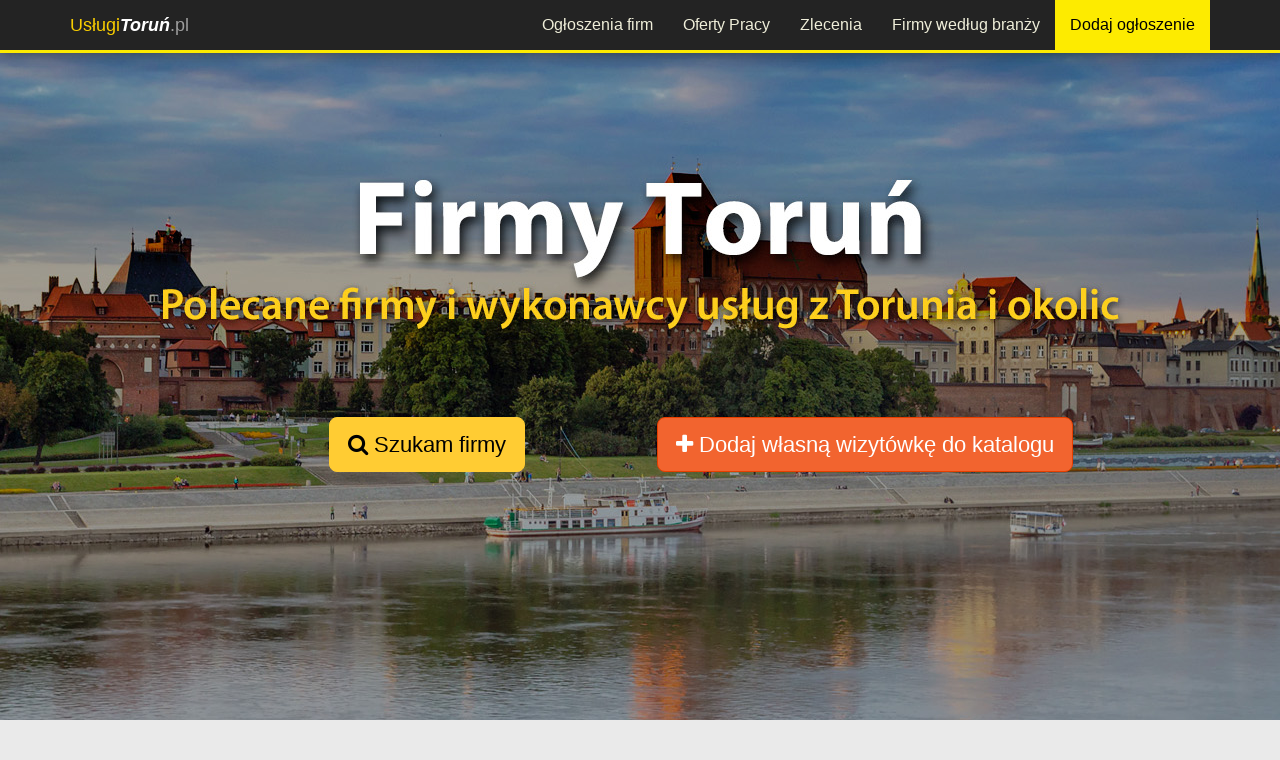

--- FILE ---
content_type: text/html; charset=utf-8
request_url: https://uslugitorun.pl/firmy-i-wykonawcy/informatyka-i-elektronika/
body_size: 8028
content:




<!DOCTYPE html>
<html lang="pl">
<head>
<meta charset="utf-8">
<meta http-equiv="X-UA-Compatible" content="IE=edge">
<meta name="viewport" content="width=device-width, initial-scale=1">

<meta name="robots" content="index, follow"><title>Informatyka i elektronika Toruń - lista firm i wykonawców</title>
<meta name="description" content="" />
<meta property="og:title" content="Informatyka i elektronika Toruń - lista firm i wykonawców"/><meta property="og:image" content="https://uslugitorun.pl/global/img/16/torun-firmy-og.jpg"/><meta property="og:image:alt" content="https://uslugitorun.pl/global/img/logo-tuwi.jpg"/>
<link rel="shortcut icon" href="/favicon.ico">
<!-- og title -->



<!--<meta name="msvalidate.01" content="97CF27C27F38B4DD8C659C9D16BB2D23" />-->
<script>
(function(i,s,o,g,r,a,m){i['GoogleAnalyticsObject']=r;i[r]=i[r]||function(){
(i[r].q=i[r].q||[]).push(arguments)},i[r].l=1*new Date();a=s.createElement(o),
m=s.getElementsByTagName(o)[0];a.async=1;a.src=g;m.parentNode.insertBefore(a,m)
})(window,document,'script','//www.google-analytics.com/analytics.js','ga');

ga('create', 'UA-92812230-1', 'auto');
ga('send', 'pageview');
</script> 

<!-- Facebook Pixel Code -->
<script>
  !function(f,b,e,v,n,t,s)
  {if(f.fbq)return;n=f.fbq=function(){n.callMethod?
  n.callMethod.apply(n,arguments):n.queue.push(arguments)};
  if(!f._fbq)f._fbq=n;n.push=n;n.loaded=!0;n.version='2.0';
  n.queue=[];t=b.createElement(e);t.async=!0;
  t.src=v;s=b.getElementsByTagName(e)[0];
  s.parentNode.insertBefore(t,s)}(window, document,'script',
  'https://connect.facebook.net/en_US/fbevents.js');
  fbq('init', '932972004110779');
  fbq('track', 'PageView');
  </script>
  <noscript>
    <img height="1" width="1" style="display:none" src="https://www.facebook.com/tr?id=932972004110779&ev=PageView&noscript=1" />
  </noscript>
  <!-- End Facebook Pixel Code -->

    	
<script async src="//pagead2.googlesyndication.com/pagead/js/adsbygoogle.js"></script>
<script>
    (adsbygoogle = window.adsbygoogle || []).push({
        google_ad_client: "ca-pub-9246161430886587",
        enable_page_level_ads: true
    });
</script>
</head>
<body>

    <div id="fb-root"></div>
    <script>
      window.fbAsyncInit = function() {
        FB.init({
          xfbml            : true,
          version          : 'v7.0'
        });
      };

      (function(d, s, id) {
      var js, fjs = d.getElementsByTagName(s)[0];
      if (d.getElementById(id)) return;
      js = d.createElement(s); js.id = id;
      js.src = 'https://connect.facebook.net/pl_PL/sdk/xfbml.customerchat.js';
      fjs.parentNode.insertBefore(js, fjs);
    }(document, 'script', 'facebook-jssdk'));</script>

    <!-- Your customer chat code -->
    <div class="fb-customerchat"
      attribution=setup_tool
      page_id="800192970004595"
theme_color="#ffc300"
logged_in_greeting="Witamy na portalu Usługi Toruń. W razie pytań pozostajemy do dyspozycji."
logged_out_greeting="Witamy na portalu Usługi Toruń. W razie pytań pozostajemy do dyspozycji.">
    </div>



    <header>
    <div class="navbar navbar-inverse navbar-fixed-top">
    <div class="container">
        <div class="navbar-header">
            <button type="button" class="navbar-toggle" data-toggle="collapse" data-target="#navbar-collapse-top">
                <span class="icon-bar"></span>
                <span class="icon-bar"></span>
                <span class="icon-bar"></span>
            </button>
            <a class="navbar-brand" href="/"><span class="color">Usługi</span><span style="color:white; font-weight:700"><i>Toruń</i></span>.pl</a>
        </div>
        <div class="navbar-collapse collapse" id="navbar-collapse-top">
            <ul class="nav navbar-nav navbar-nav-top">
                                <li><a href="/ogloszenia/" title="Przeglądaj firmy z Torunia według wykonywanych usług">Ogłoszenia firm</a></li>
                <li><a href="/praca/" title="Oferty pracy z Torunia i okolic">Oferty Pracy</a></li>
                <li><a href="/zlecenia/" title="Giełda zleceń. Składaj oferty na wykonanie zlecenia z Torunia i okolic lub dodaj własne zlecenie">Zlecenia</a></li>
                <!-- <li class="visible-xs"><a href="/promocje/" title="Promocje i kupony rabatowe z UslugiTorun.pl">Promocje</a></li>
                <li class="visible-xs"><a href="/aktualnosci/" title="Aktualności firm i wykonawców z Torunia - UslugiTorun.pl">Aktualności</a></li> -->
                <li><a href="/firmy-i-wykonawcy/" title="Lista firm i wykonawców z Torunia - katalog firm">Firmy według branży</a></li>
                <li><a class="add-ogl-btn" target="_blank" href="https://tuwi.pl/Uslugi/Rek/DodajOgloszenie?cId=&pId=16" title="Dodaj ogłoszenie na protalu UslugiTorun.pl">Dodaj ogłoszenie</a></li>
                <!-- <li><a href="https://tuwi.pl/Konto/Zaloguj" target= "_blank" title="Zaloguj na portalu" style="margin-left:20px;">Zaloguj</a></li> -->
            </ul>
        </div>
    </div>
</div>    </header>
    <div id="fb-root"></div>
<script>(function(d, s, id) {
  var js, fjs = d.getElementsByTagName(s)[0];
  if (d.getElementById(id)) return;
  js = d.createElement(s); js.id = id;
  js.src = "//connect.facebook.net/pl_PL/sdk.js#xfbml=1&version=v3.2&appId=954270861255843";
  fjs.parentNode.insertBefore(js, fjs);
}(document, 'script', 'facebook-jssdk'));</script>

<div class="container-fluid">
	<div class="content">   
        <div class="row">
            <div class="col-md-12 top-background company-tab-top-background">
                <div class="row">
                    <div class="col-md-offset-2 col-md-4 col-xs-12">
                        <p class="text-center"><a href="#header-box" class="page-scroll btn btn-xl btn-yellow"><i class="fa fa-search"></i> Szukam firmy</a></p>                    </div>
                    <div class="col-md-4 col-xs-12">
                        <p class="text-center"><a href="https://tuwi.pl/Konto/ZalozFirma?regFor=CompanyCatalog&pId=16&cId=22" target="_blank" class="btn btn-xl btn-orange"> <i class="fa fa-plus"></i> Dodaj własną wizytówkę<span class="hidden-xs"> do katalogu</span></a></p>                    </div>
                </div>
            </div>
        </div> 
    </div> 
</div>
<div class="container">
 <div class="row">
    <div id="breadcrumbs" class="col-xs-12">
        <ol class="breadcrumb" itemscope itemtype="https://schema.org/BreadcrumbList">
        <li><a href="https://uslugitorun.pl/" title="Strona główna">Home</a></li><li itemprop="itemListElement" itemscope itemtype="https://schema.org/ListItem"><a  itemscope itemtype="https://schema.org/Thing"
       itemprop="item" href="https://uslugitorun.pl/firmy-i-wykonawcy/" itemid="https://uslugitorun.pl/firmy-i-wykonawcy/" title="Firmy i wykonawcy z Torunia"><span itemprop="name">Firmy i wykonawcy</span></a><meta itemprop="position" content="1" /></li><li itemprop="itemListElement" itemscope itemtype="https://schema.org/ListItem" class="active"><span itemprop="name">Informatyka i elektronika</span><meta itemprop="position" content="2" /></li>        </ol>
    </div>
</div>
        <div id="header-box" class="row">
		    <div class="col-md-12">
                    <h1 style="margin-top:10px;" class="h1bg">Informatyka i elektronika Toruń</h1>
                    <div class="text-center">
    <div class="fb-like" data-href="https://uslugitorun.pl/firmy-i-wykonawcy/informatyka-i-elektronika/" data-layout="button_count" data-action="like" data-size="small" data-show-faces="true" data-share="true"></div>
</div>                    <div class="row-1px-margin-hidden-xs">
					    <div class="col-xs-12"> 
                        						    <h3 id="catSubtitle">Lista firm i osób zajmujących się <strong>Świadczeniem usług z zakresu informatyki, telekomunikacji i elektroniki w Toruniu</strong> i okolicach.</h3>	
						                        <hr/>
                        </div>
                    </div>
                <hr/>
                
                <hr/>             
                                    
                <p>Wybierz literę:</p>
                    
                <ul class="nav nav-pills">
                    <li><a href="/firmy-i-wykonawcy/" title="Polecane firmy z Torunia i okolic">Polecane</a></li>
                    <li><a href="/firmy-i-wykonawcy/popularne/" title="Popularne firmy z Torunia i okolic">Popularne</a></li>
                    <li><a href="/firmy-i-wykonawcy/najnowsze/" title="Najnowsze firmy z Torunia i okolic">Najnowsze</a></li>
                    <li><a href="/firmy-i-wykonawcy/a/" title="Firmy na literę A z Torunia i okolic">A</a></li>
                    <li><a href="/firmy-i-wykonawcy/b/" title="Firmy na literę B z Torunia i okolic">B</a></li>
                    <li><a href="/firmy-i-wykonawcy/c/" title="Firmy na literę C z Torunia i okolic">C</a></li>
                    <li><a href="/firmy-i-wykonawcy/d/" title="Firmy na literę D z Torunia i okolic">D</a></li>
                    <li><a href="/firmy-i-wykonawcy/e/" title="Firmy na literę E z Torunia i okolic">E</a></li>
                    <li><a href="/firmy-i-wykonawcy/f/" title="Firmy na literę F z Torunia i okolic">F</a></li>
                    <li><a href="/firmy-i-wykonawcy/g/" title="Firmy na literę G z Torunia i okolic">G</a></li>
                    <li><a href="/firmy-i-wykonawcy/h/" title="Firmy na literę H z Torunia i okolic">H</a></li>
                    <li><a href="/firmy-i-wykonawcy/i/" title="Firmy na literę I z Torunia i okolic">I</a></li>
                    <li><a href="/firmy-i-wykonawcy/j/" title="Firmy na literę J z Torunia i okolic">J</a></li>
                    <li><a href="/firmy-i-wykonawcy/k/" title="Firmy na literę K z Torunia i okolic">K</a></li>
                    <li><a href="/firmy-i-wykonawcy/l/" title="Firmy na literę L z Torunia i okolic">L</a></li>
                    <li><a href="/firmy-i-wykonawcy/m/" title="Firmy na literę M z Torunia i okolic">M</a></li>
                    <li><a href="/firmy-i-wykonawcy/n/" title="Firmy na literę N z Torunia i okolic">N</a></li>
                    <li><a href="/firmy-i-wykonawcy/o/" title="Firmy na literę O z Torunia i okolic">O</a></li>
                    <li><a href="/firmy-i-wykonawcy/p/" title="Firmy na literę P z Torunia i okolic">P</a></li>
                    <li><a href="/firmy-i-wykonawcy/r/" title="Firmy na literę R z Torunia i okolic">R</a></li>
                    <li><a href="/firmy-i-wykonawcy/s/" title="Firmy na literę S z Torunia i okolic">S</a></li>
                    <li><a href="/firmy-i-wykonawcy/t/" title="Firmy na literę T z Torunia i okolic">T</a></li>
                    <li><a href="/firmy-i-wykonawcy/u/" title="Firmy na literę U z Torunia i okolic">U</a></li>
                    <li><a href="/firmy-i-wykonawcy/w/" title="Firmy na literę W z Torunia i okolic">W</a></li>
                    <li><a href="/firmy-i-wykonawcy/x/" title="Firmy na literę X z Torunia i okolic">X</a></li>
                    <li><a href="/firmy-i-wykonawcy/y/" title="Firmy na literę Y z Torunia i okolic">Y</a></li>
                    <li><a href="/firmy-i-wykonawcy/z/" title="Firmy na literę Z z Torunia i okolic">Z</a></li>	
                </ul>
            </div>
        </div>

        
        <div class="row">
            <div class="col-md-9 col-md-push-3">         
                <p>Lista firm:<span class="pull-right">Strona: 1 z 1</span></p><div class="row row-box" id="104"><div class="col-md-3"><div class="center-img-container"><div class="center-img-element"><a href="/stronysklepy/"><img src="/images/avatar/da8f212b-457f-44e9-99c9-0a55e705d0cd.png" class="img-responsive center-block lista-zdj" style="max-height:125px;" alt="StronySklepy.pl"/></a></div></div></div><div class="col-md-9"><a href="/stronysklepy/" title="Profil użytkownika StronySklepy.pl"><h4 class="text-center">StronySklepy.pl</h4></a><p class="hidden-xs">Firma Strony-Sklepy.pl działa na rynku już ponad 7 lat. Tworzą ją wybitni specjaliści wykształceni na Politechnice Rzeszowskiej. Firma zajmuje się tworzeniem stron i sklepów internetowych oraz pozycjonowaniem i tworzeniem portali internetowych.</p><p class="text-right"><a href="/stronysklepy/" class="btn btn-default"><i class="fa fa-search"></i> Profil firmy</a> <a href="https://tuwi.pl/W/104?returnUrl=https://uslugitorun.pl/firmy-i-wykonawcy/informatyka-i-elektronika/" target="_blank" class="btn btn-default"><i class="fa fa-envelope-o"></i> Wyślij wiadomość</a></p></div></div><div class="row row-box" id="1016"><div class="col-md-3"><div class="center-img-container"><div class="center-img-element"><a href="/strony-sklepy/"><img src="/images/avatar/bebe428a-1d4e-4da2-ac5f-b71c58d8b7c6.png" class="img-responsive center-block lista-zdj" style="max-height:125px;" alt="STRONY-SKLEPY.PL"/></a></div></div></div><div class="col-md-9"><a href="/strony-sklepy/" title="Profil użytkownika STRONY-SKLEPY.PL"><h4 class="text-center">STRONY-SKLEPY.PL</h4></a><p class="hidden-xs">Tworzenie stron i sklepów internetowych. Pozycjonowanie i reklama w Internecie. Najlepszy stosunek ceny do jakości w Rzeszowie. Posiadamy 100% zadowolonych klientów. Jeśli chcesz otrzymać usługę na najwyższym poziomie, bez niepotrzebnych nerwów i marnowania swojego cennego czasu to zapraszamy ;)</p><p class="text-right"><a href="/strony-sklepy/" class="btn btn-default"><i class="fa fa-search"></i> Profil firmy</a> <a href="https://tuwi.pl/W/1016?returnUrl=https://uslugitorun.pl/firmy-i-wykonawcy/informatyka-i-elektronika/" target="_blank" class="btn btn-default"><i class="fa fa-envelope-o"></i> Wyślij wiadomość</a></p></div></div><div class="row row-box" id="1457"><div class="col-md-3"><div class="center-img-container"><div class="center-img-element"><a href="/dawidb4/"><img src="/images/avatar/e7efdada-312e-4495-8360-e56b3dcd3e62.jpeg" class="img-responsive center-block lista-zdj" style="max-height:125px;" alt="Dawid Bednarz - Administracja IT"/></a></div></div></div><div class="col-md-9"><a href="/dawidb4/" title="Profil użytkownika Dawid Bednarz - Administracja IT"><h4 class="text-center">Dawid Bednarz - Administracja IT</h4></a><p class="hidden-xs">Oferuję:
-Administrację infrastrukturą informatyczną (sieci, serwery, stacje robocze, itp.),
-Zabezpieczenie posiadanej infrastruktury IT (w tym wykonanie audytu bezpieczeństwa),
-Projektowanie oraz budowa infrastruktury IT,
-Usługi programistyczne (dedykowane aplikacje okienkowe oraz strony www),
-Instalacja i konfiguracja oprogramowania,
-Bieżąca pomoc w rozwiązywaniu problemów podczas pracy.

Moje motto to: "dopasować się do potrzeb klienta".</p><p class="text-right"><a href="/dawidb4/" class="btn btn-default"><i class="fa fa-search"></i> Profil użytkownika</a> <a href="https://tuwi.pl/W/1457?returnUrl=https://uslugitorun.pl/firmy-i-wykonawcy/informatyka-i-elektronika/" target="_blank" class="btn btn-default"><i class="fa fa-envelope-o"></i> Wyślij wiadomość</a></p></div></div><div class="row row-box" id="2458"><div class="col-md-3"><div class="center-img-container"><div class="center-img-element"><a href="/pixtrickstudio/"><img src="/images/avatar/44358123-193f-4860-a0ab-af406ca2d3d7.jpeg" class="img-responsive center-block lista-zdj" style="max-height:125px;" alt="Pixtrickstudio"/></a></div></div></div><div class="col-md-9"><a href="/pixtrickstudio/" title="Profil użytkownika Pixtrickstudio"><h4 class="text-center">Pixtrickstudio</h4></a><p class="hidden-xs"></p><p class="text-right"><a href="/pixtrickstudio/" class="btn btn-default"><i class="fa fa-search"></i> Profil firmy</a> <a href="https://tuwi.pl/W/2458?returnUrl=https://uslugitorun.pl/firmy-i-wykonawcy/informatyka-i-elektronika/" target="_blank" class="btn btn-default"><i class="fa fa-envelope-o"></i> Wyślij wiadomość</a></p></div></div><div class="row row-box" id="2691"><div class="col-md-3"><div class="center-img-container"><div class="center-img-element"><a href="/serwis-foto/"><img src="/images/avatar/e2396ca5-bd15-4a47-8975-06a7e04cd262.jpeg" class="img-responsive center-block lista-zdj" style="max-height:125px;" alt="Serwis Foto"/></a></div></div></div><div class="col-md-9"><a href="/serwis-foto/" title="Profil użytkownika Serwis Foto"><h4 class="text-center">Serwis Foto</h4></a><p class="hidden-xs"></p><p class="text-right"><a href="/serwis-foto/" class="btn btn-default"><i class="fa fa-search"></i> Profil użytkownika</a> <a href="https://tuwi.pl/W/2691?returnUrl=https://uslugitorun.pl/firmy-i-wykonawcy/informatyka-i-elektronika/" target="_blank" class="btn btn-default"><i class="fa fa-envelope-o"></i> Wyślij wiadomość</a></p></div></div><div class="row row-box" id="2753"><div class="col-md-3"><div class="center-img-container"><div class="center-img-element"><a href="/kofirmauslugirodo.pl/"><img src="/images/avatar/bcc738d8-6134-454a-9648-77040f712a90.png" class="img-responsive center-block lista-zdj" style="max-height:125px;" alt="Kofirmauslugirodo.pl"/></a></div></div></div><div class="col-md-9"><a href="/kofirmauslugirodo.pl/" title="Profil użytkownika Kofirmauslugirodo.pl"><h4 class="text-center">Kofirmauslugirodo.pl</h4></a><p class="hidden-xs">Wdrożenie RODO w mikro i małych firmach, szkolenia z RODO, dokumentacja RODO, indywidualne podejście do każdego klienta oraz bonusy do każdego zamówienia. Darmowe konsultacje. Wezmę Twoje RODO na siebie. Klaudia Olszak - Inspektor Ochrony Danych Osobowych</p><p class="text-right"><a href="/kofirmauslugirodo.pl/" class="btn btn-default"><i class="fa fa-search"></i> Profil użytkownika</a> <a href="https://tuwi.pl/W/2753?returnUrl=https://uslugitorun.pl/firmy-i-wykonawcy/informatyka-i-elektronika/" target="_blank" class="btn btn-default"><i class="fa fa-envelope-o"></i> Wyślij wiadomość</a></p></div></div><div class="row"><div class="col-xs-12 text-center"><p class="text-center"><a href="https://tuwi.pl/Konto/ZalozFirma?regFor=CompanyCatalog&pId=16&cId=22" target="_blank" class="btn btn-lg btn-success"> <i class="fa fa-plus"></i> Dodaj tutaj własną wizytówkę</a><br/><span style="color:red">Bezpłatnie!</span></p></div></div><div class="row row-box" id="4307"><div class="col-md-3"><div class="center-img-container"><div class="center-img-element"><a href="/leczycki321/"><img src="/global/img/private-user-no-avatar.jpg" class="img-responsive center-block lista-zdj" style="max-height:125px;" alt="Leczycki321"/></a></div></div></div><div class="col-md-9"><a href="/leczycki321/" title="Profil użytkownika Leczycki321"><h4 class="text-center">Leczycki321</h4></a><p class="hidden-xs">Projektowanie stron i sklepów internetowych
Optymalizacja
Marketing
E-commerce
Szkolenia online
Serwis komputerowy
Pomoc zdalna</p><p class="text-right"><a href="/leczycki321/" class="btn btn-default"><i class="fa fa-search"></i> Profil użytkownika</a> <a href="https://tuwi.pl/W/4307?returnUrl=https://uslugitorun.pl/firmy-i-wykonawcy/informatyka-i-elektronika/" target="_blank" class="btn btn-default"><i class="fa fa-envelope-o"></i> Wyślij wiadomość</a></p></div></div><div class="row row-box" id="7188"><div class="col-md-3"><div class="center-img-container"><div class="center-img-element"><a href="/prodo/"><img src="/images/avatar/42a7eef6-c19c-41bf-ada5-d2b5170c6708.jpeg" class="img-responsive center-block lista-zdj" style="max-height:125px;" alt="Prodo"/></a></div></div></div><div class="col-md-9"><a href="/prodo/" title="Profil użytkownika Prodo"><h4 class="text-center">Prodo</h4></a><p class="hidden-xs">PRODO tworzenie stron i sklepów internetowych. Działamy od 2005 roku  w Poznaniu, niskie ceny i dotrzymywanie terminów to nasz priorytet. Nasza główna działalność to tworzenie profesjonalnych stron www opartych o system Wordpress, oraz sklepów internetowych zgodnych  z RODO oraz Ustawą o handlu które wykonujemy na oprogramowaniu PrestaShop. Zapraszamy do kontaktu www.prodo.pl tel, 888 537 633 </p><p class="text-right"><a href="/prodo/" class="btn btn-default"><i class="fa fa-search"></i> Profil firmy</a> <a href="https://tuwi.pl/W/7188?returnUrl=https://uslugitorun.pl/firmy-i-wykonawcy/informatyka-i-elektronika/" target="_blank" class="btn btn-default"><i class="fa fa-envelope-o"></i> Wyślij wiadomość</a></p></div></div><div class="row row-box" id="16387"><div class="col-md-3"><div class="center-img-container"><div class="center-img-element"><a href="/ad-site/"><img src="/images/avatar/fc0fc3c0-c420-4af9-aa07-4bd4aa6d40e9.png" class="img-responsive center-block lista-zdj" style="max-height:125px;" alt="Ad Site"/></a></div></div></div><div class="col-md-9"><a href="/ad-site/" title="Profil użytkownika Ad Site"><h4 class="text-center">Ad Site</h4></a><p class="hidden-xs">Ad-Site to firma o ugruntowanej pozycji na rynku agencji interaktywnych w Poznaniu. Swoją działalność rozpoczęliśmy jako grupa specjalistów z myślą o tworzeniu stron internetowych w oparciu o system CMS WordPress. Mamy świadomość, że dla klienta najważniejszy jest efekt końcowy wynikający z inwestycji w rozwiązania interaktywne. Zapewniamy stały ruch użytkowników do serwisów firmowych poprzez skuteczne kampanie reklamowe.
</p><p class="text-right"><a href="/ad-site/" class="btn btn-default"><i class="fa fa-search"></i> Profil firmy</a> <a href="https://tuwi.pl/W/16387?returnUrl=https://uslugitorun.pl/firmy-i-wykonawcy/informatyka-i-elektronika/" target="_blank" class="btn btn-default"><i class="fa fa-envelope-o"></i> Wyślij wiadomość</a></p></div></div><hr/><div class="row">
    <div class="col-md-12 text-right">
        <ul class="pagination">
        <li class="active"><a href="/firmy-i-wykonawcy/informatyka-i-elektronika/">1</a></li>        </ul>
    </div>
</div>            </div>
            <div class="col-md-3 col-md-pull-9">
                <div id="podkategorie">
     <!--class="col-xs-12"-->
        <h3>Firmy według kategorii:</h3>
        <a href="/firmy-i-wykonawcy/" title="Wszystkie firmy">Wszystkie firmy</a><br/>
        <!-- <p><strong>Informatyka i elektronika Toruń - lista firm i wykonawców</strong></p> -->       
<a href="/firmy-i-wykonawcy/biuro-dom-ogrod/" title="Lista firm z Torunia z kategorii: Biuro, dom i ogród">Biuro, dom i ogród</a><br /><a href="/firmy-i-wykonawcy/budownictwo-remonty-architektura/" title="Lista firm z Torunia z kategorii: Remonty - budownictwo - architektura">Budownictwo i remonty</a><br /><a href="/firmy-i-wykonawcy/finanse-rachunkowosc-ubezpieczenia/" title="Lista firm z Torunia z kategorii: Finanse, rachunkowość, ubezpieczenia">Finanse i rachunkowość</a><br /><p class="cat-active"><a href="/firmy-i-wykonawcy/informatyka-i-elektronika/" title="Lista firm z Torunia z kategorii: Informatyka i elektronika">Informatyka i elektronika &darr;</a></p><div style="margin-left:20px; margin-bottom:15px;"><a href="/firmy-i-wykonawcy/administracja-serwerami/" title="Lista firm z Torunia z kategorii: Administracja serwerami">Administracja serwerami</a><br /><a href="/firmy-i-wykonawcy/serwis-agd/" title="Lista firm z Torunia z kategorii: Serwis AGD - elektronika">AGD</a><br /><a href="/firmy-i-wykonawcy/projektowanie-aplikacji-mobilnych-android-i-ios/" title="Lista firm z Torunia z kategorii: Projektowanie aplikacji mobilnych Android i iOS MMM">Aplikacje mobilne Android iOS</a><br /><a href="/firmy-i-wykonawcy/audyt-it/" title="Lista firm z Torunia z kategorii: Audyt It">Audyt It</a><br /><a href="/firmy-i-wykonawcy/bazy-danych/" title="Lista firm z Torunia z kategorii: Bazy danych">Bazy danych</a><br /><a href="/firmy-i-wykonawcy/serwis-elektroniki-samochodowej/" title="Lista firm z Torunia z kategorii: Serwis elektroniki samochodowej - elektronika">Elektronika samochodowa</a><br /><a href="/firmy-i-wykonawcy/grafika-komputerowa/" title="Lista firm z Torunia z kategorii: Grafika komputerowa">Grafika komputerowa</a><br /><a href="/firmy-i-wykonawcy/serwis-konsoli-do-gier/" title="Lista firm z Torunia z kategorii: Serwis konsoli do gier">Konsole</a><br /><a href="/firmy-i-wykonawcy/serwis-malego-agd/" title="Lista firm z Torunia z kategorii: Serwis małego AGD - elektronika">Małe AGD</a><br /><a href="/firmy-i-wykonawcy/projektowanie-portali-internetowych/" title="Lista firm z Torunia z kategorii: Projektowanie portali internetowych">Portale Internetowe</a><br /><a href="/firmy-i-wykonawcy/uslugi-programistyczne/" title="Lista firm z Torunia z kategorii: Usługi programistyczne">Programowanie</a><br /><a href="/firmy-i-wykonawcy/wykonywanie-przylaczy-internetowych/" title="Lista firm z Torunia z kategorii: Wykonywanie przyłączy internetowych">Przyłącz internetu</a><br /><a href="/firmy-i-wykonawcy/serwis-rtv/" title="Lista firm z Torunia z kategorii: Serwis RTV - elektronika">RTV</a><br /><a href="/firmy-i-wykonawcy/seo-i-pozycjonowanie/" title="Lista firm z Torunia z kategorii: SEO i Pozycjonowanie">SEO i Pozycjonowanie</a><br /><a href="/firmy-i-wykonawcy/sieci-informatyczne/" title="Lista firm z Torunia z kategorii: Sieci informatyczne">Sieci informatyczne</a><br /><a href="/firmy-i-wykonawcy/projektowanie-sklepow-internetowych/" title="Lista firm z Torunia z kategorii: Projektowanie sklepów internetowych">Sklepy internetowe</a><br /><a href="/firmy-i-wykonawcy/serwis-sprzetu-komputerowego/" title="Lista firm z Torunia z kategorii: Serwis sprzętu komputerowego">Sprzęt komputerowy</a><br /><a href="/firmy-i-wykonawcy/serwis-sprzetu-studyjnego-i-dj-skiego/" title="Lista firm z Torunia z kategorii: Serwis sprzętu studyjnego i Dj-skiego">Sprzęt studyjny i DJ-ski</a><br /><a href="/firmy-i-wykonawcy/projektowanie-stron-internetowych/" title="Lista firm z Torunia z kategorii: Projektowanie stron internetowych">Strony Internetowe</a><br /><a href="/firmy-i-wykonawcy/serwis-tabletow/" title="Lista firm z Torunia z kategorii: Serwis tabletów - elektronika">Tablety</a><br /><a href="/firmy-i-wykonawcy/serwis-telefonow-komorkowych/" title="Lista firm z Torunia z kategorii: Serwis telefonów komórkowych - elektronika">Telefony komórkowe</a><br /><a href="/firmy-i-wykonawcy/wdrazanie-systemow-informatycznych/" title="Lista firm z Torunia z kategorii: Wdrażanie systemów informatycznych">Wdrażanie systemów</a><br /><a href="/firmy-i-wykonawcy/pozostale-uslugi-informatyka-i-telekomunikacja/" title="Lista firm z Torunia z kategorii: Pozostałe usługi informatyka i telekomunikacja">Pozostałe</a><br /><a href="/firmy-i-wykonawcy/pozostale-uslugi-z-kategorii-elektronika/" title="Lista firm z Torunia z kategorii: Pozostały usługi - elektronika">Pozostałe</a><br /></div><a href="/firmy-i-wykonawcy/kultura-i-rozrywka/" title="Lista firm z Torunia z kategorii: Kultura i rozrywka">Kultura i rozrywka</a><br /><a href="/firmy-i-wykonawcy/marketing-i-reklama/" title="Lista firm z Torunia z kategorii: Marketing i reklama">Marketing i reklama</a><br /><a href="/firmy-i-wykonawcy/moda/" title="Lista firm z Torunia z kategorii: Moda">Moda</a><br /><a href="/firmy-i-wykonawcy/motoryzacja/" title="Lista firm z Torunia z kategorii: Motoryzacja">Motoryzacja</a><br /><a href="/firmy-i-wykonawcy/nauka-i-edukacja/" title="Lista firm z Torunia z kategorii: Nauka i Edukacja">Nauka</a><br /><a href="/firmy-i-wykonawcy/sluby-i-inne-okazje/" title="Lista firm z Torunia z kategorii: Okazje">Okazje</a><br /><a href="/firmy-i-wykonawcy/sport-i-rekreacja/" title="Lista firm z Torunia z kategorii: Sport i rekreacja">Sport i rekreacja</a><br /><a href="/firmy-i-wykonawcy/literatura-i-sztuka/" title="Lista firm z Torunia z kategorii: Sztuka">Sztuka</a><br /><a href="/firmy-i-wykonawcy/transport-i-magazynowanie/" title="Lista firm z Torunia z kategorii: Transport i magazynowanie">Transport i magazynowanie</a><br /><a href="/firmy-i-wykonawcy/turystyka-i-rozrywka/" title="Lista firm z Torunia z kategorii: Turystyka">Turystyka i rozrywka</a><br /><a href="/firmy-i-wykonawcy/zdrowie-i-uroda/" title="Lista firm z Torunia z kategorii: Zdrowie i uroda">Zdrowie i uroda</a><br /><a href="/firmy-i-wykonawcy/pozostale/" title="Lista firm z Torunia z kategorii: Pozostałe usługi">Pozostałe</a><br /></div>
                            </div>
        </div>
</div>	
    <footer>
	<div class="container">
	<div class="row" style="margin-top:15px;">
				<div class="col-md-2 col-sm-6" style="text-align: left;">
			<h4 class="title">PRZEGLĄDAJ</h4>
			<ul>
				<li><a href="/ogloszenia/" title="">Ogłoszenia firm</a></li>
				<li><a href="/praca/" title="">Oferty pracy</a></li>
				<li><a href="/zlecenia/" title="">Zlecenia</a></li>
				<li><a href="/promocje/" title="">Promocje i rabaty</a></li>
				<li><a href="/aktualnosci/" title="">Aktualności firm</a></li>
				<li><a href="/firmy-i-wykonawcy/" title="">Katalog firm</a></li>
				<li><a href="/artykuly/" title="">Artykuły - baza wiedzy</a></li>
			</ul>
		</div>	
		<div class="col-md-3 col-sm-6" style="border-left:2px solid white;">
			<h4 class="title" style="border-bottom:3px solid #fecf1d">REKLAMA TWOICH USŁUG</h4>
			<ul>
			<li><a href="/reklama/" title="">Reklama na portalu</a></li>
			<li><a href="https://tuwi.pl/StronyWWW/" title="Strony WWW za darmo">Darmowe strony WWW</a></li><li><a href="https://sklep.tuwi.pl/33-strony-www" title="Profesjonalne strony WWW na zamówienie">Zamów stronę WWW</a></li><li><a href="https://tuwi.pl/StronyDoWynajecia/" title="Strony WWW do wynajęcia od ręki">Wynajmij gotową stronę WWW</a></li><li><a href="https://sklep.tuwi.pl/42-seo-pozycjonowanie" title="Zamów pozycjonowanie strony">Oferta pozycjonowania</a></li><li><a href="https://sklep.tuwi.pl/27-reklama-w-social-media" title="Reklama w mediach społecznościowych">Reklama w Social Media</a></li><li><a href="https://sklep.tuwi.pl/34-sklepy-internetowe" title="Zamów sklep internetowy online">Sklepy internetowe</a></li>		</ul>
			
		</div>
		<div class="col-md-2 col-md-offset-1 col-sm-6">
			<h4 class="title">INFORMACJE</h4>
			<ul>
				<li><a href="/patron/" title="">Patron portalu</a></li>
				<li><a href="/patroni-medialni/" title="">Patroni medialni</a></li>
				<li><a href="/kontakt/" title="">Kontakt</a></li>
				<li><a href="/regulamin/" title="">Regulamin serwisu</a></li>
				<li><a href="/polityka-prywatnosci/" title="">Polityka prywatności</a></li>
			</ul>
		</div>
		
		<div class="col-md-4 col-sm-6" style="border-left:2px solid white;">
			<h4 class="title">GRUPA PORTALI</h4>
			<img src="/global/img/logo-tuwi-nobg.png" class="img-responsive" alt="logo TUWI.PL"/>
		</div>
			</div>	
	<div class="row" style="margin-top:15px;">
			<p style="text-align:center; color:#808080;margin:10px 0; font-size:18px;">&copy; 2020 - <span class="color">Usługi</span><span style="color:white; font-weight:700"><i>Toruń</i><span style="font-weight:normal">.pl</span></span></p>
		</div>
</div>

    </footer>
    <!-- footer css -->
<link href="/plugins/bootstrap336/css/bootstrap.min.css" rel="stylesheet">
<link href="/plugins/lightbox2/css/lightbox.css" media="all" rel="stylesheet" type="text/css" />
<link href="/plugins/bxslider/css/jquery.bxslider.css" media="all" rel="stylesheet" type="text/css" />

<link href="/global/styles.css?v=12" type="text/css" media="all" rel="stylesheet" />
<link href="/global/css/16.css?v=21" type="text/css" media="all" rel="stylesheet" />
<!--<link href="/plugins/star-rating/star-rating.min.css" media="all" rel="stylesheet" type="text/css" />-->
<link href="/plugins/fa47/css/font-awesome.min.css" media="all" rel="stylesheet" type="text/css" />

<!-- HTML5 shim and Respond.js for IE8 support of HTML5 elements and media queries -->
<!-- WARNING: Respond.js doesn't work if you view the page via file:// -->
<!--[if lt IE 9]>
<script src="https://oss.maxcdn.com/html5shiv/3.7.2/html5shiv.min.js"></script>
<script src="https://oss.maxcdn.com/respond/1.4.2/respond.min.js"></script>
<![endif]-->

<!-- footer scripts -->
<script src="/global/settings.js"></script><script>
    var portalId = '16';
</script>

<script src="/plugins/jquery/jquery-1.12.2.min.js"></script>
<script src="/plugins/bootstrap336/js/bootstrap.min.js"></script> 
<script src="/plugins/cookie/js.cookie.js"></script>
<script src="/plugins/jquery-lazy/jquery.lazy.min.js"></script>
<script src="/plugins/lightbox2/js/lightbox.js"></script>
<script src="/plugins/bxslider/js/jquery.bxslider.js"></script>
<script>
var isMobileDevice = false;
if ($('#desktopTest').is(':hidden')) {
    isMobileDevice = true;
}
</script>


    </body>
</html>

--- FILE ---
content_type: text/html; charset=utf-8
request_url: https://www.google.com/recaptcha/api2/aframe
body_size: 266
content:
<!DOCTYPE HTML><html><head><meta http-equiv="content-type" content="text/html; charset=UTF-8"></head><body><script nonce="zyrf5OthIHI-DtBlM9E9VQ">/** Anti-fraud and anti-abuse applications only. See google.com/recaptcha */ try{var clients={'sodar':'https://pagead2.googlesyndication.com/pagead/sodar?'};window.addEventListener("message",function(a){try{if(a.source===window.parent){var b=JSON.parse(a.data);var c=clients[b['id']];if(c){var d=document.createElement('img');d.src=c+b['params']+'&rc='+(localStorage.getItem("rc::a")?sessionStorage.getItem("rc::b"):"");window.document.body.appendChild(d);sessionStorage.setItem("rc::e",parseInt(sessionStorage.getItem("rc::e")||0)+1);localStorage.setItem("rc::h",'1768766899686');}}}catch(b){}});window.parent.postMessage("_grecaptcha_ready", "*");}catch(b){}</script></body></html>

--- FILE ---
content_type: text/css
request_url: https://uslugitorun.pl/global/css/16.css?v=21
body_size: 394
content:
#strona {
    background-image: url('/global/img/16/torun-bg.jpg')!important;
}

#logo-lewo {
    width:320px;
}

.company-tab-top-background{
    background-image: url('/global/img/16/torun-firmy-portal-tlo.jpg')!important; 
}
.job-tab-top-background{
    background-image: url('/global/img/16/torun-praca-portal-tlo.jpg')!important; 
}
.promo-tab-top-background{
    background-image: url('/global/img/16/torun-promocje-portal-tlo.jpg')!important; 
}
.news-tab-top-background{
    background-image: url('/global/img/16/torun-aktualnosci-portal-tlo.jpg')!important; 
}
.ogl-tab-top-background{
    background-image: url('/global/img/16/torun-ogloszenia-portal-tlo.jpg')!important; 
}
.comm-tab-top-background{
    background-image: url('/global/img/16/torun-zlecenia-portal-tlo.jpg')!important; 
}
.articles-tab-top-background{
    background-image: url('/global/img/16/torun-artykuly-portal-tlo.jpg')!important; 
}

@media (min-width: 768px) and (max-width: 991px) {
    #logo-lewo {
        width: 290px !important;
    }
}

@media only screen and (max-width : 767px) {
    #logo-lewo {
        width: 210px !important;
    }
}

@media only screen and (max-width: 480px){
    #strona {
        background-image: url('/global/img/16/torun-bg-mobile.jpg');
    }
    #logo-lewo {
        width: 150px !important;
    }
    .company-tab-top-background{
        background-image: url('/global/img/16/torun-firmy-portal-tlo-mobile.jpg'); 
    }
    .job-tab-top-background{
        background-image: url('/global/img/16/torun-praca-portal-tlo-mobile.jpg'); 
    }
    .promo-tab-top-background{
        background-image: url('/global/img/16/torun-promocje-portal-tlo-mobile.jpg'); 
    }
    .news-tab-top-background{
        background-image: url('/global/img/16/torun-aktualnosci-portal-tlo-mobile.jpg'); 
    }
    .ogl-tab-top-background{
        background-image: url('/global/img/16/torun-ogloszenia-portal-tlo-mobile.jpg'); 
    }
    .comm-tab-top-background{
        background-image: url('/global/img/16/torun-zlecenia-portal-tlo-mobile.jpg'); 
    }
    .articles-tab-top-background{
        background-image: url('/global/img/16/torun-artykuly-portal-tlo-mobile.jpg'); 
    }
}

--- FILE ---
content_type: text/plain
request_url: https://www.google-analytics.com/j/collect?v=1&_v=j102&a=1761902867&t=pageview&_s=1&dl=https%3A%2F%2Fuslugitorun.pl%2Ffirmy-i-wykonawcy%2Finformatyka-i-elektronika%2F&ul=en-us%40posix&dt=Informatyka%20i%20elektronika%20Toru%C5%84%20-%20lista%20firm%20i%20wykonawc%C3%B3w&sr=1280x720&vp=1280x720&_u=IEBAAEABAAAAACAAI~&jid=45532921&gjid=969978020&cid=2132348380.1768766898&tid=UA-92812230-1&_gid=535909297.1768766898&_r=1&_slc=1&z=82768811
body_size: -450
content:
2,cG-FWSLDMBZGS